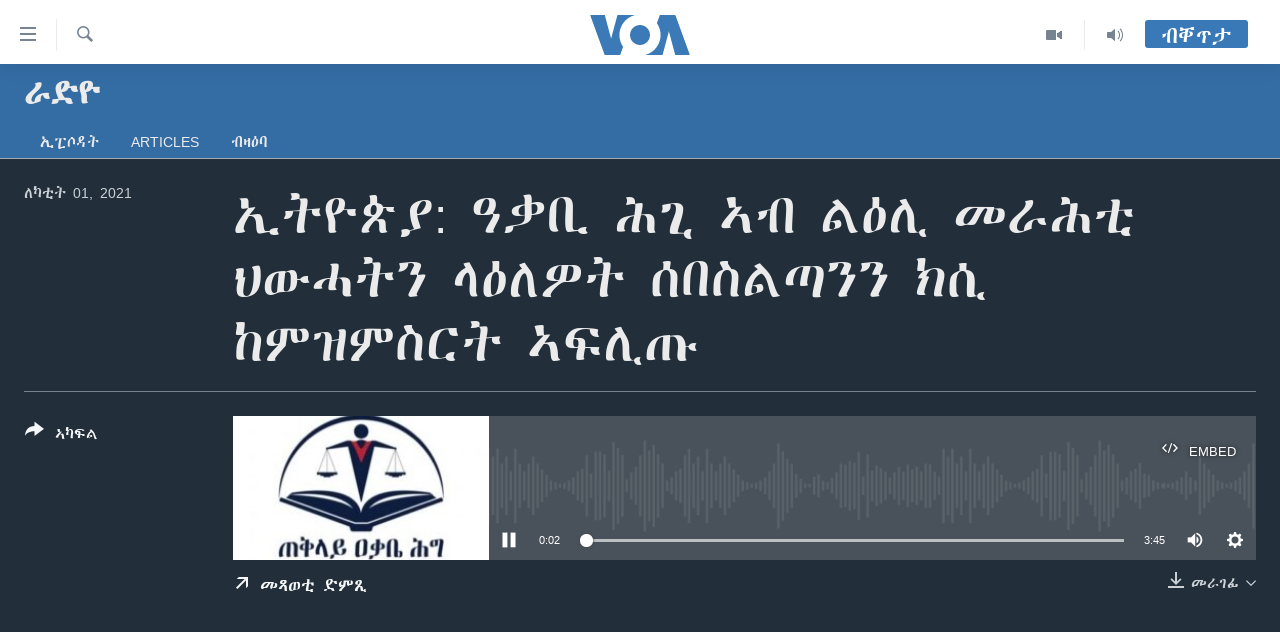

--- FILE ---
content_type: text/html; charset=utf-8
request_url: https://tigrigna.voanews.com/a/%E1%8A%A2%E1%89%B5%E1%8B%AE%E1%8C%B5%E1%8B%AB-%E1%8B%93%E1%89%83%E1%89%A2-%E1%88%95%E1%8C%8A-%E1%8A%A3%E1%89%A5-%E1%88%8D%E1%8B%95%E1%88%8A-%E1%88%98%E1%88%AB%E1%88%95%E1%89%B2-%E1%88%85%E1%8B%8D%E1%88%93%E1%89%B5%E1%8A%95-%E1%88%8B%E1%8B%95%E1%88%88%E1%8B%8E%E1%89%B5-%E1%88%B0%E1%89%A0%E1%88%B5%E1%88%8D%E1%8C%A3%E1%8A%95%E1%8A%95-%E1%8A%AD%E1%88%B2-%E1%8A%A8%E1%88%9D%E1%8B%9D%E1%88%9D%E1%88%B5%E1%88%AD%E1%89%B5-%E1%8A%A3%E1%8D%8D%E1%88%8A%E1%8C%A1/5761025.html
body_size: 11696
content:

<!DOCTYPE html>
<html lang="ti" dir="ltr" class="no-js">
<head>
<link href="/Content/responsive/VOA/ti/VOA-ti.css?&amp;av=0.0.0.0&amp;cb=306" rel="stylesheet"/>
<script src="https://tags.voanews.com/voa-pangea/prod/utag.sync.js"></script> <script type='text/javascript' src='https://www.youtube.com/iframe_api' async></script>
<script type="text/javascript">
//a general 'js' detection, must be on top level in <head>, due to CSS performance
document.documentElement.className = "js";
var cacheBuster = "306";
var appBaseUrl = "/";
var imgEnhancerBreakpoints = [0, 144, 256, 408, 650, 1023, 1597];
var isLoggingEnabled = false;
var isPreviewPage = false;
var isLivePreviewPage = false;
if (!isPreviewPage) {
window.RFE = window.RFE || {};
window.RFE.cacheEnabledByParam = window.location.href.indexOf('nocache=1') === -1;
const url = new URL(window.location.href);
const params = new URLSearchParams(url.search);
// Remove the 'nocache' parameter
params.delete('nocache');
// Update the URL without the 'nocache' parameter
url.search = params.toString();
window.history.replaceState(null, '', url.toString());
} else {
window.addEventListener('load', function() {
const links = window.document.links;
for (let i = 0; i < links.length; i++) {
links[i].href = '#';
links[i].target = '_self';
}
})
}
var pwaEnabled = false;
var swCacheDisabled;
</script>
<meta charset="utf-8" />
<title>ኢትዮጵያ: ዓቃቢ ሕጊ ኣብ ልዕሊ መራሕቲ ህውሓትን ላዕለዎት ሰበስልጣንን ክሲ ከምዝምስርት ኣፍሊጡ</title>
<meta name="description" content="" />
<meta name="keywords" content="ራድዮ, መኽዘን ሓጸርቲ ድምጺ , " />
<meta name="viewport" content="width=device-width, initial-scale=1.0" />
<meta http-equiv="X-UA-Compatible" content="IE=edge" />
<meta name="robots" content="max-image-preview:large"><meta property="fb:pages" content="132597640090658" />
<meta name="msvalidate.01" content="3286EE554B6F672A6F2E608C02343C0E" />
<link href="https://tigrigna.voanews.com/a/ኢትዮጵያ-ዓቃቢ-ሕጊ-ኣብ-ልዕሊ-መራሕቲ-ህውሓትን-ላዕለዎት-ሰበስልጣንን-ክሲ-ከምዝምስርት-ኣፍሊጡ/5761025.html" rel="canonical" />
<meta name="apple-mobile-web-app-title" content="VOA" />
<meta name="apple-mobile-web-app-status-bar-style" content="black" />
<meta name="apple-itunes-app" content="app-id=632618796, app-argument=//5761025.ltr" />
<meta content="ኢትዮጵያ: ዓቃቢ ሕጊ ኣብ ልዕሊ መራሕቲ ህውሓትን ላዕለዎት ሰበስልጣንን ክሲ ከምዝምስርት ኣፍሊጡ" property="og:title" />
<meta content="article" property="og:type" />
<meta content="https://tigrigna.voanews.com/a/ኢትዮጵያ-ዓቃቢ-ሕጊ-ኣብ-ልዕሊ-መራሕቲ-ህውሓትን-ላዕለዎት-ሰበስልጣንን-ክሲ-ከምዝምስርት-ኣፍሊጡ/5761025.html" property="og:url" />
<meta content="ቪኦኤ" property="og:site_name" />
<meta content="https://www.facebook.com/pages/VOA-Tigrigna/132597640090658" property="article:publisher" />
<meta content="https://gdb.voanews.com/7c40eebc-7df5-44ca-9599-ceaf4d8c35eb_cx0_cy19_cw100_w1200_h630.jpg" property="og:image" />
<meta content="1200" property="og:image:width" />
<meta content="630" property="og:image:height" />
<meta content="587038754814637" property="fb:app_id" />
<meta content="player" name="twitter:card" />
<meta content="@VOATigrigna" name="twitter:site" />
<meta content="https://tigrigna.voanews.com/embed/player/article/5761025.html" name="twitter:player" />
<meta content="435" name="twitter:player:width" />
<meta content="314" name="twitter:player:height" />
<meta content="https://voa-audio.voanews.eu/vtg/2021/02/01/2a0dcf47-019a-4fec-a9b9-8f1a965783fb_16k.mp3" name="twitter:player:stream" />
<meta content="audio/mp3; codecs=&quot;mp3&quot;" name="twitter:player:stream:content_type" />
<meta content="ኢትዮጵያ: ዓቃቢ ሕጊ ኣብ ልዕሊ መራሕቲ ህውሓትን ላዕለዎት ሰበስልጣንን ክሲ ከምዝምስርት ኣፍሊጡ" name="twitter:title" />
<meta content="" name="twitter:description" />
<link rel="amphtml" href="https://tigrigna.voanews.com/amp/ኢትዮጵያ-ዓቃቢ-ሕጊ-ኣብ-ልዕሊ-መራሕቲ-ህውሓትን-ላዕለዎት-ሰበስልጣንን-ክሲ-ከምዝምስርት-ኣፍሊጡ/5761025.html" />
<script src="/Scripts/responsive/infographics.b?v=dVbZ-Cza7s4UoO3BqYSZdbxQZVF4BOLP5EfYDs4kqEo1&amp;av=0.0.0.0&amp;cb=306"></script>
<script src="/Scripts/responsive/loader.b?v=Q26XNwrL6vJYKjqFQRDnx01Lk2pi1mRsuLEaVKMsvpA1&amp;av=0.0.0.0&amp;cb=306"></script>
<link rel="icon" type="image/svg+xml" href="/Content/responsive/VOA/img/webApp/favicon.svg" />
<link rel="alternate icon" href="/Content/responsive/VOA/img/webApp/favicon.ico" />
<link rel="apple-touch-icon" sizes="152x152" href="/Content/responsive/VOA/img/webApp/ico-152x152.png" />
<link rel="apple-touch-icon" sizes="144x144" href="/Content/responsive/VOA/img/webApp/ico-144x144.png" />
<link rel="apple-touch-icon" sizes="114x114" href="/Content/responsive/VOA/img/webApp/ico-114x114.png" />
<link rel="apple-touch-icon" sizes="72x72" href="/Content/responsive/VOA/img/webApp/ico-72x72.png" />
<link rel="apple-touch-icon-precomposed" href="/Content/responsive/VOA/img/webApp/ico-57x57.png" />
<link rel="icon" sizes="192x192" href="/Content/responsive/VOA/img/webApp/ico-192x192.png" />
<link rel="icon" sizes="128x128" href="/Content/responsive/VOA/img/webApp/ico-128x128.png" />
<meta name="msapplication-TileColor" content="#ffffff" />
<meta name="msapplication-TileImage" content="/Content/responsive/VOA/img/webApp/ico-144x144.png" />
<link rel="alternate" type="application/rss+xml" title="VOA - Top Stories [RSS]" href="/api/" />
<link rel="sitemap" type="application/rss+xml" href="/sitemap.xml" />
</head>
<body class=" nav-no-loaded cc_theme pg-media js-category-to-nav pg-prog nojs-images ">
<script type="text/javascript" >
var analyticsData = {url:"https://tigrigna.voanews.com/a/%e1%8a%a2%e1%89%b5%e1%8b%ae%e1%8c%b5%e1%8b%ab-%e1%8b%93%e1%89%83%e1%89%a2-%e1%88%95%e1%8c%8a-%e1%8a%a3%e1%89%a5-%e1%88%8d%e1%8b%95%e1%88%8a-%e1%88%98%e1%88%ab%e1%88%95%e1%89%b2-%e1%88%85%e1%8b%8d%e1%88%93%e1%89%b5%e1%8a%95-%e1%88%8b%e1%8b%95%e1%88%88%e1%8b%8e%e1%89%b5-%e1%88%b0%e1%89%a0%e1%88%b5%e1%88%8d%e1%8c%a3%e1%8a%95%e1%8a%95-%e1%8a%ad%e1%88%b2-%e1%8a%a8%e1%88%9d%e1%8b%9d%e1%88%9d%e1%88%b5%e1%88%ad%e1%89%b5-%e1%8a%a3%e1%8d%8d%e1%88%8a%e1%8c%a1/5761025.html",property_id:"487",article_uid:"5761025",page_title:"ኢትዮጵያ: ዓቃቢ ሕጊ ኣብ ልዕሊ መራሕቲ ህውሓትን ላዕለዎት ሰበስልጣንን ክሲ ከምዝምስርት ኣፍሊጡ",page_type:"clipsexternal",content_type:"audio",subcontent_type:"clipsexternal",last_modified:"2021-02-01 20:08:20Z",pub_datetime:"2021-02-01 20:06:00Z",pub_year:"2021",pub_month:"02",pub_day:"01",pub_hour:"20",pub_weekday:"Monday",section:"ራድዮ",english_section:"radio",byline:"",categories:"radio,short-audio-clip1",domain:"tigrigna.voanews.com",language:"Tigrinya",language_service:"VOA Horn of Africa",platform:"web",copied:"no",copied_article:"",copied_title:"",runs_js:"Yes",cms_release:"8.44.0.0.306",enviro_type:"prod",slug:"ኢትዮጵያ-ዓቃቢ-ሕጊ-ኣብ-ልዕሊ-መራሕቲ-ህውሓትን-ላዕለዎት-ሰበስልጣንን-ክሲ-ከምዝምስርት-ኣፍሊጡ",entity:"VOA",short_language_service:"TIG",platform_short:"W",page_name:"ኢትዮጵያ: ዓቃቢ ሕጊ ኣብ ልዕሊ መራሕቲ ህውሓትን ላዕለዎት ሰበስልጣንን ክሲ ከምዝምስርት ኣፍሊጡ"};
</script>
<noscript><iframe src="https://www.googletagmanager.com/ns.html?id=GTM-N8MP7P" height="0" width="0" style="display:none;visibility:hidden"></iframe></noscript><script type="text/javascript" data-cookiecategory="analytics">
var gtmEventObject = Object.assign({}, analyticsData, {event: 'page_meta_ready'});window.dataLayer = window.dataLayer || [];window.dataLayer.push(gtmEventObject);
if (top.location === self.location) { //if not inside of an IFrame
var renderGtm = "true";
if (renderGtm === "true") {
(function(w,d,s,l,i){w[l]=w[l]||[];w[l].push({'gtm.start':new Date().getTime(),event:'gtm.js'});var f=d.getElementsByTagName(s)[0],j=d.createElement(s),dl=l!='dataLayer'?'&l='+l:'';j.async=true;j.src='//www.googletagmanager.com/gtm.js?id='+i+dl;f.parentNode.insertBefore(j,f);})(window,document,'script','dataLayer','GTM-N8MP7P');
}
}
</script>
<!--Analytics tag js version start-->
<script type="text/javascript" data-cookiecategory="analytics">
var utag_data = Object.assign({}, analyticsData, {});
if(typeof(TealiumTagFrom)==='function' && typeof(TealiumTagSearchKeyword)==='function') {
var utag_from=TealiumTagFrom();var utag_searchKeyword=TealiumTagSearchKeyword();
if(utag_searchKeyword!=null && utag_searchKeyword!=='' && utag_data["search_keyword"]==null) utag_data["search_keyword"]=utag_searchKeyword;if(utag_from!=null && utag_from!=='') utag_data["from"]=TealiumTagFrom();}
if(window.top!== window.self&&utag_data.page_type==="snippet"){utag_data.page_type = 'iframe';}
try{if(window.top!==window.self&&window.self.location.hostname===window.top.location.hostname){utag_data.platform = 'self-embed';utag_data.platform_short = 'se';}}catch(e){if(window.top!==window.self&&window.self.location.search.includes("platformType=self-embed")){utag_data.platform = 'cross-promo';utag_data.platform_short = 'cp';}}
(function(a,b,c,d){ a="https://tags.voanews.com/voa-pangea/prod/utag.js"; b=document;c="script";d=b.createElement(c);d.src=a;d.type="text/java"+c;d.async=true; a=b.getElementsByTagName(c)[0];a.parentNode.insertBefore(d,a); })();
</script>
<!--Analytics tag js version end-->
<!-- Analytics tag management NoScript -->
<noscript>
<img style="position: absolute; border: none;" src="https://ssc.voanews.com/b/ss/bbgprod,bbgentityvoa/1/G.4--NS/559553103?pageName=voa%3atig%3aw%3aclipsexternal%3a%e1%8a%a2%e1%89%b5%e1%8b%ae%e1%8c%b5%e1%8b%ab%3a%20%e1%8b%93%e1%89%83%e1%89%a2%20%e1%88%95%e1%8c%8a%20%e1%8a%a3%e1%89%a5%20%e1%88%8d%e1%8b%95%e1%88%8a%20%e1%88%98%e1%88%ab%e1%88%95%e1%89%b2%20%e1%88%85%e1%8b%8d%e1%88%93%e1%89%b5%e1%8a%95%20%e1%88%8b%e1%8b%95%e1%88%88%e1%8b%8e%e1%89%b5%20%e1%88%b0%e1%89%a0%e1%88%b5%e1%88%8d%e1%8c%a3%e1%8a%95%e1%8a%95%20%e1%8a%ad%e1%88%b2%20%e1%8a%a8%e1%88%9d%e1%8b%9d%e1%88%9d%e1%88%b5%e1%88%ad%e1%89%b5%20%e1%8a%a3%e1%8d%8d%e1%88%8a%e1%8c%a1&amp;c6=%e1%8a%a2%e1%89%b5%e1%8b%ae%e1%8c%b5%e1%8b%ab%3a%20%e1%8b%93%e1%89%83%e1%89%a2%20%e1%88%95%e1%8c%8a%20%e1%8a%a3%e1%89%a5%20%e1%88%8d%e1%8b%95%e1%88%8a%20%e1%88%98%e1%88%ab%e1%88%95%e1%89%b2%20%e1%88%85%e1%8b%8d%e1%88%93%e1%89%b5%e1%8a%95%20%e1%88%8b%e1%8b%95%e1%88%88%e1%8b%8e%e1%89%b5%20%e1%88%b0%e1%89%a0%e1%88%b5%e1%88%8d%e1%8c%a3%e1%8a%95%e1%8a%95%20%e1%8a%ad%e1%88%b2%20%e1%8a%a8%e1%88%9d%e1%8b%9d%e1%88%9d%e1%88%b5%e1%88%ad%e1%89%b5%20%e1%8a%a3%e1%8d%8d%e1%88%8a%e1%8c%a1&amp;v36=8.44.0.0.306&amp;v6=D=c6&amp;g=https%3a%2f%2ftigrigna.voanews.com%2fa%2f%25e1%258a%25a2%25e1%2589%25b5%25e1%258b%25ae%25e1%258c%25b5%25e1%258b%25ab-%25e1%258b%2593%25e1%2589%2583%25e1%2589%25a2-%25e1%2588%2595%25e1%258c%258a-%25e1%258a%25a3%25e1%2589%25a5-%25e1%2588%258d%25e1%258b%2595%25e1%2588%258a-%25e1%2588%2598%25e1%2588%25ab%25e1%2588%2595%25e1%2589%25b2-%25e1%2588%2585%25e1%258b%258d%25e1%2588%2593%25e1%2589%25b5%25e1%258a%2595-%25e1%2588%258b%25e1%258b%2595%25e1%2588%2588%25e1%258b%258e%25e1%2589%25b5-%25e1%2588%25b0%25e1%2589%25a0%25e1%2588%25b5%25e1%2588%258d%25e1%258c%25a3%25e1%258a%2595%25e1%258a%2595-%25e1%258a%25ad%25e1%2588%25b2-%25e1%258a%25a8%25e1%2588%259d%25e1%258b%259d%25e1%2588%259d%25e1%2588%25b5%25e1%2588%25ad%25e1%2589%25b5-%25e1%258a%25a3%25e1%258d%258d%25e1%2588%258a%25e1%258c%25a1%2f5761025.html&amp;c1=D=g&amp;v1=D=g&amp;events=event1&amp;c16=voa%20horn%20of%20africa&amp;v16=D=c16&amp;c5=radio&amp;v5=D=c5&amp;ch=%e1%88%ab%e1%8b%b5%e1%8b%ae&amp;c15=tigrinya&amp;v15=D=c15&amp;c4=audio&amp;v4=D=c4&amp;c14=5761025&amp;v14=D=c14&amp;v20=no&amp;c17=web&amp;v17=D=c17&amp;mcorgid=518abc7455e462b97f000101%40adobeorg&amp;server=tigrigna.voanews.com&amp;pageType=D=c4&amp;ns=bbg&amp;v29=D=server&amp;v25=voa&amp;v30=487&amp;v105=D=User-Agent " alt="analytics" width="1" height="1" /></noscript>
<!-- End of Analytics tag management NoScript -->
<!--*** Accessibility links - For ScreenReaders only ***-->
<section>
<div class="sr-only">
<h2>ክርከብ ዝኽእል መራኸቢታት</h2>
<ul>
<li><a href="#content" data-disable-smooth-scroll="1">ናብ ቀንዲ ትሕዝቶ ሕለፍ</a></li>
<li><a href="#navigation" data-disable-smooth-scroll="1">ናብ ቀንዲ መምርሒ ስገር</a></li>
<li><a href="#txtHeaderSearch" data-disable-smooth-scroll="1"> ናብ መፈተሺ ስገር </a></li>
</ul>
</div>
</section>
<div dir="ltr">
<div id="page">
<aside>
<div class="ctc-message pos-fix">
<div class="ctc-message__inner">Link has been copied to clipboard</div>
</div>
</aside>
<div class="hdr-20 hdr-20--big">
<div class="hdr-20__inner">
<div class="hdr-20__max pos-rel">
<div class="hdr-20__side hdr-20__side--primary d-flex">
<label data-for="main-menu-ctrl" data-switcher-trigger="true" data-switch-target="main-menu-ctrl" class="burger hdr-trigger pos-rel trans-trigger" data-trans-evt="click" data-trans-id="menu">
<span class="ico ico-close hdr-trigger__ico hdr-trigger__ico--close burger__ico burger__ico--close"></span>
<span class="ico ico-menu hdr-trigger__ico hdr-trigger__ico--open burger__ico burger__ico--open"></span>
</label>
<div class="menu-pnl pos-fix trans-target" data-switch-target="main-menu-ctrl" data-trans-id="menu">
<div class="menu-pnl__inner">
<nav class="main-nav menu-pnl__item menu-pnl__item--first">
<ul class="main-nav__list accordeon" data-analytics-tales="false" data-promo-name="link" data-location-name="nav,secnav">
<li class="main-nav__item accordeon__item" data-switch-target="menu-item-1460">
<label class="main-nav__item-name main-nav__item-name--label accordeon__control-label" data-switcher-trigger="true" data-for="menu-item-1460">
ዜና
<span class="ico ico-chevron-down main-nav__chev"></span>
</label>
<div class="main-nav__sub-list">
<a class="main-nav__item-name main-nav__item-name--link main-nav__item-name--sub" href="/ethiopia-eritrea" title="ኤርትራ/ኢትዮጵያ" data-item-name="ethiopia-eritrea" >ኤርትራ/ኢትዮጵያ</a>
<a class="main-nav__item-name main-nav__item-name--link main-nav__item-name--sub" href="/world" title="ዓለም" data-item-name="world-news" >ዓለም</a>
<a class="main-nav__item-name main-nav__item-name--link main-nav__item-name--sub" href="/p/9097.html" title="ማእከላይ ምብራቕ" data-item-name="middle-east" >ማእከላይ ምብራቕ</a>
</div>
</li>
<li class="main-nav__item accordeon__item" data-switch-target="menu-item-1463">
<label class="main-nav__item-name main-nav__item-name--label accordeon__control-label" data-switcher-trigger="true" data-for="menu-item-1463">
ሰሙናዊ መደባት
<span class="ico ico-chevron-down main-nav__chev"></span>
</label>
<div class="main-nav__sub-list">
<a class="main-nav__item-name main-nav__item-name--link main-nav__item-name--sub" href="/weekly-programs" title="ሰሙናዊ መደባት" data-item-name="weekly-programming" >ሰሙናዊ መደባት</a>
<a class="main-nav__item-name main-nav__item-name--link main-nav__item-name--sub" href="/p/7830.html" title="እዋናዊ ጉዳያት" data-item-name="weekly-programs-current-affairs" >እዋናዊ ጉዳያት</a>
<a class="main-nav__item-name main-nav__item-name--link main-nav__item-name--sub" href="/p/7831.html" title="ጥዕና" data-item-name="weekly-programs-health" >ጥዕና</a>
<a class="main-nav__item-name main-nav__item-name--link main-nav__item-name--sub" href="/p/7832.html" title="መንእሰያት" data-item-name="weekly-programs-youth" >መንእሰያት</a>
<a class="main-nav__item-name main-nav__item-name--link main-nav__item-name--sub" href="/p/7834.html" title="ኤርትራውያን ኣብ ኣመሪካ" data-item-name="eritreans-in-america" >ኤርትራውያን ኣብ ኣመሪካ</a>
<a class="main-nav__item-name main-nav__item-name--link main-nav__item-name--sub" href="/p/7835.html" title="ህዝቢ ምስ ህዝቢ" data-item-name="people-to-people" >ህዝቢ ምስ ህዝቢ</a>
<a class="main-nav__item-name main-nav__item-name--link main-nav__item-name--sub" href="/z/7788" title="ደቂ ኣንስትዮን ህጻናትን" data-item-name="women-and-family" >ደቂ ኣንስትዮን ህጻናትን</a>
<a class="main-nav__item-name main-nav__item-name--link main-nav__item-name--sub" href="/z/7148" title="ሳይንስን ቴክኖሎጂን" data-item-name="science-and-technology" >ሳይንስን ቴክኖሎጂን</a>
<a class="main-nav__item-name main-nav__item-name--link main-nav__item-name--sub" href="/p/7836.html" title="ቂሔ ጽልሚ" data-item-name="weekly-programs-culture" >ቂሔ ጽልሚ</a>
</div>
</li>
<li class="main-nav__item accordeon__item" data-switch-target="menu-item-1464">
<label class="main-nav__item-name main-nav__item-name--label accordeon__control-label" data-switcher-trigger="true" data-for="menu-item-1464">
ራድዮ
<span class="ico ico-chevron-down main-nav__chev"></span>
</label>
<div class="main-nav__sub-list">
<a class="main-nav__item-name main-nav__item-name--link main-nav__item-name--sub" href="/daily-radio-show" title="ፈነወ ትግርኛ 1900" data-item-name="tigrinia-news-1900" >ፈነወ ትግርኛ 1900</a>
<a class="main-nav__item-name main-nav__item-name--link main-nav__item-name--sub" href="/z/4280" title="መኽዘን ሓጸርቲ ድምጺ" data-item-name="short-audio-clip1" >መኽዘን ሓጸርቲ ድምጺ</a>
<a class="main-nav__item-name main-nav__item-name--link main-nav__item-name--sub" href="https://tigrigna.voanews.com/z/5500" title="ትሕዝቶ ወሃብቲ ርእይቶ" target="_blank" rel="noopener">ትሕዝቶ ወሃብቲ ርእይቶ</a>
</div>
</li>
<li class="main-nav__item accordeon__item" data-switch-target="menu-item-1465">
<label class="main-nav__item-name main-nav__item-name--label accordeon__control-label" data-switcher-trigger="true" data-for="menu-item-1465">
ቪድዮ
<span class="ico ico-chevron-down main-nav__chev"></span>
</label>
<div class="main-nav__sub-list">
<a class="main-nav__item-name main-nav__item-name--link main-nav__item-name--sub" href="/z/3314" title="VOA60 ኣፍሪቃ" data-item-name="voa-60-africa" >VOA60 ኣፍሪቃ</a>
<a class="main-nav__item-name main-nav__item-name--link main-nav__item-name--sub" href="/z/3478" title="VOA60 ኣመሪካ" data-item-name="voa60-america" >VOA60 ኣመሪካ</a>
<a class="main-nav__item-name main-nav__item-name--link main-nav__item-name--sub" href="/z/3313" title="VOA60 ዓለም" data-item-name="voa-60-world" >VOA60 ዓለም</a>
<a class="main-nav__item-name main-nav__item-name--link main-nav__item-name--sub" href="/z/3312" title="ቪድዮ" data-item-name="video" >ቪድዮ</a>
</div>
</li>
<li class="main-nav__item">
<a class="main-nav__item-name main-nav__item-name--link" href="/special-reports" title="ፍሉይ ዓምዲ" data-item-name="special-report" >ፍሉይ ዓምዲ</a>
</li>
<li class="main-nav__item">
<a class="main-nav__item-name main-nav__item-name--link" href="/radio-on-tv" title="ዕለታዊ ፈነወ ድምጺ ኣመሪካ ቋንቋ ትግርኛ" data-item-name="daily-radio-on-tv" >ዕለታዊ ፈነወ ድምጺ ኣመሪካ ቋንቋ ትግርኛ</a>
</li>
</ul>
</nav>
<div class="menu-pnl__item">
<a href="https://learningenglish.voanews.com/" class="menu-pnl__item-link" alt="ትምህርቲ እንግሊዝኛ">ትምህርቲ እንግሊዝኛ</a>
</div>
<div class="menu-pnl__item menu-pnl__item--social">
<h5 class="menu-pnl__sub-head">ማሕበራዊ ገጻትና</h5>
<a href="https://www.facebook.com/VOA-Tigrigna-132597640090658/?ref=ts&amp;fref=ts" title="ኣብ ‘ፈስቡክ’ ተኸታተሉና" data-analytics-text="follow_on_facebook" class="btn btn--rounded btn--social-inverted menu-pnl__btn js-social-btn btn-facebook" target="_blank" rel="noopener">
<span class="ico ico-facebook-alt ico--rounded"></span>
</a>
<a href="https://www.youtube.com/voatigrigna" title="Follow us on Youtube" data-analytics-text="follow_on_youtube" class="btn btn--rounded btn--social-inverted menu-pnl__btn js-social-btn btn-youtube" target="_blank" rel="noopener">
<span class="ico ico-youtube ico--rounded"></span>
</a>
<a href="https://www.instagram.com/voatigrigna" title="Follow us on Instagram" data-analytics-text="follow_on_instagram" class="btn btn--rounded btn--social-inverted menu-pnl__btn js-social-btn btn-instagram" target="_blank" rel="noopener">
<span class="ico ico-instagram ico--rounded"></span>
</a>
<a href="https://twitter.com/voatigrigna" title="ኣብ ‘ትዊትር’ ተኸታተሉና" data-analytics-text="follow_on_twitter" class="btn btn--rounded btn--social-inverted menu-pnl__btn js-social-btn btn-twitter" target="_blank" rel="noopener">
<span class="ico ico-twitter ico--rounded"></span>
</a>
<a href="https://telegram.me/YourUsernameHere" title="Follow us on Telegram" data-analytics-text="follow_on_telegram" class="btn btn--rounded btn--social-inverted menu-pnl__btn js-social-btn btn-telegram" target="_blank" rel="noopener">
<span class="ico ico-telegram ico--rounded"></span>
</a>
</div>
<div class="menu-pnl__item">
<a href="/navigation/allsites" class="menu-pnl__item-link">
<span class="ico ico-languages "></span>
ቋንቋታት
</a>
</div>
</div>
</div>
<label data-for="top-search-ctrl" data-switcher-trigger="true" data-switch-target="top-search-ctrl" class="top-srch-trigger hdr-trigger">
<span class="ico ico-close hdr-trigger__ico hdr-trigger__ico--close top-srch-trigger__ico top-srch-trigger__ico--close"></span>
<span class="ico ico-search hdr-trigger__ico hdr-trigger__ico--open top-srch-trigger__ico top-srch-trigger__ico--open"></span>
</label>
<div class="srch-top srch-top--in-header" data-switch-target="top-search-ctrl">
<div class="container">
<form action="/s" class="srch-top__form srch-top__form--in-header" id="form-topSearchHeader" method="get" role="search"><label for="txtHeaderSearch" class="sr-only">Search</label>
<input type="text" id="txtHeaderSearch" name="k" placeholder="መድለይ ጽሑፍ..." accesskey="s" value="" class="srch-top__input analyticstag-event" onkeydown="if (event.keyCode === 13) { FireAnalyticsTagEventOnSearch('search', $dom.get('#txtHeaderSearch')[0].value) }" />
<button title="Search" type="submit" class="btn btn--top-srch analyticstag-event" onclick="FireAnalyticsTagEventOnSearch('search', $dom.get('#txtHeaderSearch')[0].value) ">
<span class="ico ico-search"></span>
</button></form>
</div>
</div>
<a href="/" class="main-logo-link">
<img src="/Content/responsive/VOA/ti/img/logo-compact.svg" class="main-logo main-logo--comp" alt="site logo">
<img src="/Content/responsive/VOA/ti/img/logo.svg" class="main-logo main-logo--big" alt="site logo">
</a>
</div>
<div class="hdr-20__side hdr-20__side--secondary d-flex">
<a href="/daily-radio-show" title="Audio" class="hdr-20__secondary-item" data-item-name="audio">
<span class="ico ico-audio hdr-20__secondary-icon"></span>
</a>
<a href="/radio-on-tv" title="Video" class="hdr-20__secondary-item" data-item-name="video">
<span class="ico ico-video hdr-20__secondary-icon"></span>
</a>
<a href="/s" title="Search" class="hdr-20__secondary-item hdr-20__secondary-item--search" data-item-name="search">
<span class="ico ico-search hdr-20__secondary-icon hdr-20__secondary-icon--search"></span>
</a>
<div class="hdr-20__secondary-item live-b-drop">
<div class="live-b-drop__off">
<a href="/live/" class="live-b-drop__link" title="ብቐጥታ" data-item-name="live">
<span class="badge badge--live-btn badge--live-btn-off">
ብቐጥታ
</span>
</a>
</div>
<div class="live-b-drop__on hidden">
<label data-for="live-ctrl" data-switcher-trigger="true" data-switch-target="live-ctrl" class="live-b-drop__label pos-rel">
<span class="badge badge--live badge--live-btn">
ብቐጥታ
</span>
<span class="ico ico-close live-b-drop__label-ico live-b-drop__label-ico--close"></span>
</label>
<div class="live-b-drop__panel" id="targetLivePanelDiv" data-switch-target="live-ctrl"></div>
</div>
</div>
<div class="srch-bottom">
<form action="/s" class="srch-bottom__form d-flex" id="form-bottomSearch" method="get" role="search"><label for="txtSearch" class="sr-only">Search</label>
<input type="search" id="txtSearch" name="k" placeholder="መድለይ ጽሑፍ..." accesskey="s" value="" class="srch-bottom__input analyticstag-event" onkeydown="if (event.keyCode === 13) { FireAnalyticsTagEventOnSearch('search', $dom.get('#txtSearch')[0].value) }" />
<button title="Search" type="submit" class="btn btn--bottom-srch analyticstag-event" onclick="FireAnalyticsTagEventOnSearch('search', $dom.get('#txtSearch')[0].value) ">
<span class="ico ico-search"></span>
</button></form>
</div>
</div>
<img src="/Content/responsive/VOA/ti/img/logo-print.gif" class="logo-print" alt="site logo">
<img src="/Content/responsive/VOA/ti/img/logo-print_color.png" class="logo-print logo-print--color" alt="site logo">
</div>
</div>
</div>
<script>
if (document.body.className.indexOf('pg-home') > -1) {
var nav2In = document.querySelector('.hdr-20__inner');
var nav2Sec = document.querySelector('.hdr-20__side--secondary');
var secStyle = window.getComputedStyle(nav2Sec);
if (nav2In && window.pageYOffset < 150 && secStyle['position'] !== 'fixed') {
nav2In.classList.add('hdr-20__inner--big')
}
}
</script>
<div class="c-hlights c-hlights--breaking c-hlights--no-item" data-hlight-display="mobile,desktop">
<div class="c-hlights__wrap container p-0">
<div class="c-hlights__nav">
<a role="button" href="#" title="ቀዳማይ">
<span class="ico ico-chevron-backward m-0"></span>
<span class="sr-only">ቀዳማይ</span>
</a>
<a role="button" href="#" title="ዝቅፅል">
<span class="ico ico-chevron-forward m-0"></span>
<span class="sr-only">ዝቅፅል</span>
</a>
</div>
<span class="c-hlights__label">
<span class="">Breaking News</span>
<span class="switcher-trigger">
<label data-for="more-less-1" data-switcher-trigger="true" class="switcher-trigger__label switcher-trigger__label--more p-b-0" title="ተወሳኺ ምርኣይ">
<span class="ico ico-chevron-down"></span>
</label>
<label data-for="more-less-1" data-switcher-trigger="true" class="switcher-trigger__label switcher-trigger__label--less p-b-0" title="Show less">
<span class="ico ico-chevron-up"></span>
</label>
</span>
</span>
<ul class="c-hlights__items switcher-target" data-switch-target="more-less-1">
</ul>
</div>
</div> <div id="content">
<div class="prog-hdr">
<div class="container">
<a href="/z/2915" class="prog-hdr__link">
<h1 class="title pg-title title--program">ራድዮ</h1>
</a>
</div>
<div class="nav-tabs nav-tabs--level-1 nav-tabs--prog-hdr nav-tabs--full">
<div class="container">
<div class="row">
<div class="nav-tabs__inner swipe-slide">
<ul class="nav-tabs__list swipe-slide__inner" role="tablist">
<li class="nav-tabs__item nav-tabs__item--prog-hdr nav-tabs__item--full">
<a href="/z/2915"> ኢፒሶዳት </a> </li>
<li class="nav-tabs__item nav-tabs__item--prog-hdr nav-tabs__item--full">
<a href="/z/2915/articles">Articles</a> </li>
<li class="nav-tabs__item nav-tabs__item--prog-hdr nav-tabs__item--full">
<a href="/z/2915/about"> ብዛዕባ </a> </li>
</ul>
</div>
</div>
</div>
</div>
</div>
<div class="media-container">
<div class="container">
<div class="hdr-container">
<div class="row">
<div class="col-title col-xs-12 col-md-10 col-lg-10 pull-right"> <h1 class="">
ኢትዮጵያ: ዓቃቢ ሕጊ ኣብ ልዕሊ መራሕቲ ህውሓትን ላዕለዎት ሰበስልጣንን ክሲ ከምዝምስርት ኣፍሊጡ
</h1>
</div><div class="col-publishing-details col-xs-12 col-md-2 pull-left"> <div class="publishing-details ">
<div class="published">
<span class="date" >
<time pubdate="pubdate" datetime="2021-02-01T23:06:00+03:00">
ለካቲት 01, 2021
</time>
</span>
</div>
</div>
</div><div class="col-lg-12 separator"> <div class="separator">
<hr class="title-line" />
</div>
</div><div class="col-multimedia col-xs-12 col-md-10 pull-right"> <div class="media-pholder media-pholder--audio ">
<div class="c-sticky-container" data-poster="https://gdb.voanews.com/7c40eebc-7df5-44ca-9599-ceaf4d8c35eb_cx0_cy19_cw100_w250_r1.jpg">
<div class="c-sticky-element" data-sp_api="pangea-video" data-persistent data-persistent-browse-out >
<div class="c-mmp c-mmp--enabled c-mmp--loading c-mmp--audio c-mmp--detail c-mmp--has-poster c-sticky-element__swipe-el"
data-player_id="" data-title="ኢትዮጵያ: ዓቃቢ ሕጊ ኣብ ልዕሊ መራሕቲ ህውሓትን ላዕለዎት ሰበስልጣንን ክሲ ከምዝምስርት ኣፍሊጡ" data-hide-title="False"
data-breakpoint_s="320" data-breakpoint_m="640" data-breakpoint_l="992"
data-hlsjs-src="/Scripts/responsive/hls.b"
data-bypass-dash-for-vod="true"
data-bypass-dash-for-live-video="true"
data-bypass-dash-for-live-audio="true"
id="player5761025">
<div class="c-mmp__poster js-poster">
<img src="https://gdb.voanews.com/7c40eebc-7df5-44ca-9599-ceaf4d8c35eb_cx0_cy19_cw100_w250_r1.jpg" alt="ኢትዮጵያ: ዓቃቢ ሕጊ ኣብ ልዕሊ መራሕቲ ህውሓትን ላዕለዎት ሰበስልጣንን ክሲ ከምዝምስርት ኣፍሊጡ" title="ኢትዮጵያ: ዓቃቢ ሕጊ ኣብ ልዕሊ መራሕቲ ህውሓትን ላዕለዎት ሰበስልጣንን ክሲ ከምዝምስርት ኣፍሊጡ" class="c-mmp__poster-image-h" />
</div>
<a class="c-mmp__fallback-link" href="https://voa-audio.voanews.eu/vtg/2021/02/01/2a0dcf47-019a-4fec-a9b9-8f1a965783fb_48k.mp3">
<span class="c-mmp__fallback-link-icon">
<span class="ico ico-audio"></span>
</span>
</a>
<div class="c-spinner">
<img src="/Content/responsive/img/player-spinner.png" alt="please wait" title="please wait" />
</div>
<div class="c-mmp__player">
<audio src="https://voa-audio.voanews.eu/vtg/2021/02/01/2a0dcf47-019a-4fec-a9b9-8f1a965783fb_48k.mp3" data-fallbacksrc="" data-fallbacktype="" data-type="audio/mp3" data-info="48 kbps" data-sources="[{&quot;AmpSrc&quot;:&quot;https://voa-audio.voanews.eu/vtg/2021/02/01/2a0dcf47-019a-4fec-a9b9-8f1a965783fb_16k.mp3&quot;,&quot;Src&quot;:&quot;https://voa-audio.voanews.eu/vtg/2021/02/01/2a0dcf47-019a-4fec-a9b9-8f1a965783fb_16k.mp3&quot;,&quot;Type&quot;:&quot;audio/mp3&quot;,&quot;DataInfo&quot;:&quot;16 kbps&quot;,&quot;Url&quot;:null,&quot;BlockAutoTo&quot;:null,&quot;BlockAutoFrom&quot;:null},{&quot;AmpSrc&quot;:&quot;https://voa-audio.voanews.eu/vtg/2021/02/01/2a0dcf47-019a-4fec-a9b9-8f1a965783fb_32k.mp3&quot;,&quot;Src&quot;:&quot;https://voa-audio.voanews.eu/vtg/2021/02/01/2a0dcf47-019a-4fec-a9b9-8f1a965783fb_32k.mp3&quot;,&quot;Type&quot;:&quot;audio/mp3&quot;,&quot;DataInfo&quot;:&quot;32 kbps&quot;,&quot;Url&quot;:null,&quot;BlockAutoTo&quot;:null,&quot;BlockAutoFrom&quot;:null}]" data-pub_datetime="2021-02-01 23:06:00Z" data-lt-on-play="0" data-lt-url="" data-autoplay data-preload webkit-playsinline="webkit-playsinline" playsinline="playsinline" style="width:100%;height:140px" title="ኢትዮጵያ: ዓቃቢ ሕጊ ኣብ ልዕሊ መራሕቲ ህውሓትን ላዕለዎት ሰበስልጣንን ክሲ ከምዝምስርት ኣፍሊጡ">
</audio>
</div>
<div class="c-mmp__overlay c-mmp__overlay--title c-mmp__overlay--partial c-mmp__overlay--disabled c-mmp__overlay--slide-from-top js-c-mmp__title-overlay">
<span class="c-mmp__overlay-actions c-mmp__overlay-actions-top js-overlay-actions">
<span class="c-mmp__overlay-actions-link c-mmp__overlay-actions-link--embed js-btn-embed-overlay" title="Embed">
<span class="c-mmp__overlay-actions-link-ico ico ico-embed-code"></span>
<span class="c-mmp__overlay-actions-link-text">Embed</span>
</span>
<span class="c-mmp__overlay-actions-link c-mmp__overlay-actions-link--close-sticky c-sticky-element__close-el" title="close">
<span class="c-mmp__overlay-actions-link-ico ico ico-close"></span>
</span>
</span>
<div class="c-mmp__overlay-title js-overlay-title">
<h5 class="c-mmp__overlay-media-title">
<a class="js-media-title-link" href="/a/5761025.html" target="_blank" rel="noopener" title="ኢትዮጵያ: ዓቃቢ ሕጊ ኣብ ልዕሊ መራሕቲ ህውሓትን ላዕለዎት ሰበስልጣንን ክሲ ከምዝምስርት ኣፍሊጡ">ኢትዮጵያ: ዓቃቢ ሕጊ ኣብ ልዕሊ መራሕቲ ህውሓትን ላዕለዎት ሰበስልጣንን ክሲ ከምዝምስርት ኣፍሊጡ</a>
</h5>
</div>
</div>
<div class="c-mmp__overlay c-mmp__overlay--sharing c-mmp__overlay--disabled c-mmp__overlay--slide-from-bottom js-c-mmp__sharing-overlay">
<span class="c-mmp__overlay-actions">
<span class="c-mmp__overlay-actions-link c-mmp__overlay-actions-link--embed js-btn-embed-overlay" title="Embed">
<span class="c-mmp__overlay-actions-link-ico ico ico-embed-code"></span>
<span class="c-mmp__overlay-actions-link-text">Embed</span>
</span>
<span class="c-mmp__overlay-actions-link c-mmp__overlay-actions-link--close js-btn-close-overlay" title="close">
<span class="c-mmp__overlay-actions-link-ico ico ico-close"></span>
</span>
</span>
<div class="c-mmp__overlay-tabs">
<div class="c-mmp__overlay-tab c-mmp__overlay-tab--disabled c-mmp__overlay-tab--slide-backward js-tab-embed-overlay" data-trigger="js-btn-embed-overlay" data-embed-source="//tigrigna.voanews.com/embed/player/0/5761025.html?type=audio" role="form">
<div class="c-mmp__overlay-body c-mmp__overlay-body--centered-vertical">
<div class="column">
<div class="c-mmp__status-msg ta-c js-message-embed-code-copied" role="tooltip">
The code has been copied to your clipboard.
</div>
<div class="c-mmp__form-group ta-c">
<input type="text" name="embed_code" class="c-mmp__input-text js-embed-code" dir="ltr" value="" readonly />
<span class="c-mmp__input-btn js-btn-copy-embed-code" title="Copy to clipboard"><span class="ico ico-content-copy"></span></span>
</div>
</div>
</div>
</div>
<div class="c-mmp__overlay-tab c-mmp__overlay-tab--disabled c-mmp__overlay-tab--slide-forward js-tab-sharing-overlay" data-trigger="js-btn-sharing-overlay" role="form">
<div class="c-mmp__overlay-body c-mmp__overlay-body--centered-vertical">
<div class="column">
<div class="c-mmp__status-msg ta-c js-message-share-url-copied" role="tooltip">
The URL has been copied to your clipboard
</div>
<div class="not-apply-to-sticky audio-fl-bwd">
<aside class="player-content-share share share--mmp" role="complementary"
data-share-url="https://tigrigna.voanews.com/a/5761025.html" data-share-title="ኢትዮጵያ: ዓቃቢ ሕጊ ኣብ ልዕሊ መራሕቲ ህውሓትን ላዕለዎት ሰበስልጣንን ክሲ ከምዝምስርት ኣፍሊጡ" data-share-text="">
<ul class="share__list">
<li class="share__item">
<a href="https://facebook.com/sharer.php?u=https%3a%2f%2ftigrigna.voanews.com%2fa%2f5761025.html"
data-analytics-text="share_on_facebook"
title="Facebook" target="_blank"
class="btn bg-transparent js-social-btn">
<span class="ico ico-facebook fs_xl "></span>
</a>
</li>
<li class="share__item">
<a href="https://twitter.com/share?url=https%3a%2f%2ftigrigna.voanews.com%2fa%2f5761025.html&amp;text=%e1%8a%a2%e1%89%b5%e1%8b%ae%e1%8c%b5%e1%8b%ab%3a+%e1%8b%93%e1%89%83%e1%89%a2+%e1%88%95%e1%8c%8a+%e1%8a%a3%e1%89%a5+%e1%88%8d%e1%8b%95%e1%88%8a+%e1%88%98%e1%88%ab%e1%88%95%e1%89%b2+%e1%88%85%e1%8b%8d%e1%88%93%e1%89%b5%e1%8a%95+%e1%88%8b%e1%8b%95%e1%88%88%e1%8b%8e%e1%89%b5+%e1%88%b0%e1%89%a0%e1%88%b5%e1%88%8d%e1%8c%a3%e1%8a%95%e1%8a%95+%e1%8a%ad%e1%88%b2+%e1%8a%a8%e1%88%9d%e1%8b%9d%e1%88%9d%e1%88%b5%e1%88%ad%e1%89%b5+%e1%8a%a3%e1%8d%8d%e1%88%8a%e1%8c%a1"
data-analytics-text="share_on_twitter"
title="Twitter" target="_blank"
class="btn bg-transparent js-social-btn">
<span class="ico ico-twitter fs_xl "></span>
</a>
</li>
<li class="share__item">
<a href="/a/5761025.html" title="Share this media" class="btn bg-transparent" target="_blank" rel="noopener">
<span class="ico ico-ellipsis fs_xl "></span>
</a>
</li>
</ul>
</aside>
</div>
<hr class="c-mmp__separator-line audio-fl-bwd xs-hidden s-hidden" />
<div class="c-mmp__form-group ta-c audio-fl-bwd xs-hidden s-hidden">
<input type="text" name="share_url" class="c-mmp__input-text js-share-url" value="https://tigrigna.voanews.com/a/5761025.html" dir="ltr" readonly />
<span class="c-mmp__input-btn js-btn-copy-share-url" title="Copy to clipboard"><span class="ico ico-content-copy"></span></span>
</div>
</div>
</div>
</div>
</div>
</div>
<div class="c-mmp__overlay c-mmp__overlay--settings c-mmp__overlay--disabled c-mmp__overlay--slide-from-bottom js-c-mmp__settings-overlay">
<span class="c-mmp__overlay-actions">
<span class="c-mmp__overlay-actions-link c-mmp__overlay-actions-link--close js-btn-close-overlay" title="close">
<span class="c-mmp__overlay-actions-link-ico ico ico-close"></span>
</span>
</span>
<div class="c-mmp__overlay-body c-mmp__overlay-body--centered-vertical">
<div class="column column--scrolling js-sources"></div>
</div>
</div>
<div class="c-mmp__overlay c-mmp__overlay--disabled js-c-mmp__disabled-overlay">
<div class="c-mmp__overlay-body c-mmp__overlay-body--centered-vertical">
<div class="column">
<p class="ta-c"><span class="ico ico-clock"></span>No media source currently available</p>
</div>
</div>
</div>
<div class="c-mmp__cpanel-container js-cpanel-container">
<div class="c-mmp__cpanel c-mmp__cpanel--hidden">
<div class="c-mmp__cpanel-playback-controls">
<span class="c-mmp__cpanel-btn c-mmp__cpanel-btn--play js-btn-play" title="play">
<span class="ico ico-play m-0"></span>
</span>
<span class="c-mmp__cpanel-btn c-mmp__cpanel-btn--pause js-btn-pause" title="pause">
<span class="ico ico-pause m-0"></span>
</span>
</div>
<div class="c-mmp__cpanel-progress-controls">
<span class="c-mmp__cpanel-progress-controls-current-time js-current-time" dir="ltr">0:00</span>
<span class="c-mmp__cpanel-progress-controls-duration js-duration" dir="ltr">
0:03:45
</span>
<span class="c-mmp__indicator c-mmp__indicator--horizontal" dir="ltr">
<span class="c-mmp__indicator-lines js-progressbar">
<span class="c-mmp__indicator-line c-mmp__indicator-line--range js-playback-range" style="width:100%"></span>
<span class="c-mmp__indicator-line c-mmp__indicator-line--buffered js-playback-buffered" style="width:0%"></span>
<span class="c-mmp__indicator-line c-mmp__indicator-line--tracked js-playback-tracked" style="width:0%"></span>
<span class="c-mmp__indicator-line c-mmp__indicator-line--played js-playback-played" style="width:0%"></span>
<span class="c-mmp__indicator-line c-mmp__indicator-line--live js-playback-live"><span class="strip"></span></span>
<span class="c-mmp__indicator-btn ta-c js-progressbar-btn">
<button class="c-mmp__indicator-btn-pointer" type="button"></button>
</span>
<span class="c-mmp__badge c-mmp__badge--tracked-time c-mmp__badge--hidden js-progressbar-indicator-badge" dir="ltr" style="left:0%">
<span class="c-mmp__badge-text js-progressbar-indicator-badge-text">0:00</span>
</span>
</span>
</span>
</div>
<div class="c-mmp__cpanel-additional-controls">
<span class="c-mmp__cpanel-additional-controls-volume js-volume-controls">
<span class="c-mmp__cpanel-btn c-mmp__cpanel-btn--volume js-btn-volume" title="volume">
<span class="ico ico-volume-unmuted m-0"></span>
</span>
<span class="c-mmp__indicator c-mmp__indicator--vertical js-volume-panel" dir="ltr">
<span class="c-mmp__indicator-lines js-volumebar">
<span class="c-mmp__indicator-line c-mmp__indicator-line--range js-volume-range" style="height:100%"></span>
<span class="c-mmp__indicator-line c-mmp__indicator-line--volume js-volume-level" style="height:0%"></span>
<span class="c-mmp__indicator-slider">
<span class="c-mmp__indicator-btn ta-c c-mmp__indicator-btn--hidden js-volumebar-btn">
<button class="c-mmp__indicator-btn-pointer" type="button"></button>
</span>
</span>
</span>
</span>
</span>
<div class="c-mmp__cpanel-additional-controls-settings js-settings-controls">
<span class="c-mmp__cpanel-btn c-mmp__cpanel-btn--settings-overlay js-btn-settings-overlay" title="source switch">
<span class="ico ico-settings m-0"></span>
</span>
<span class="c-mmp__cpanel-btn c-mmp__cpanel-btn--settings-expand js-btn-settings-expand" title="source switch">
<span class="ico ico-settings m-0"></span>
</span>
<div class="c-mmp__expander c-mmp__expander--sources js-c-mmp__expander--sources">
<div class="c-mmp__expander-content js-sources"></div>
</div>
</div>
</div>
</div>
</div>
</div>
</div>
</div>
<div class="media-download">
<div class="simple-menu">
<span class="handler">
<span class="ico ico-download"></span>
<span class="label">መራገፊ</span>
<span class="ico ico-chevron-down"></span>
</span>
<div class="inner">
<ul class="subitems">
<li class="subitem">
<a href="https://voa-audio.voanews.eu/vtg/2021/02/01/2a0dcf47-019a-4fec-a9b9-8f1a965783fb_16k.mp3?download=1" title="16 kbps | ኤም ፒ 3" class="handler"
onclick="FireAnalyticsTagEventOnDownload(this, 'audio', 5761025, 'ኢትዮጵያ: ዓቃቢ ሕጊ ኣብ ልዕሊ መራሕቲ ህውሓትን ላዕለዎት ሰበስልጣንን ክሲ ከምዝምስርት ኣፍሊጡ', null, '', '2021', '02', '01')">
16 kbps | ኤም ፒ 3
</a>
</li>
<li class="subitem">
<a href="https://voa-audio.voanews.eu/vtg/2021/02/01/2a0dcf47-019a-4fec-a9b9-8f1a965783fb_32k.mp3?download=1" title="32 kbps | ኤም ፒ 3" class="handler"
onclick="FireAnalyticsTagEventOnDownload(this, 'audio', 5761025, 'ኢትዮጵያ: ዓቃቢ ሕጊ ኣብ ልዕሊ መራሕቲ ህውሓትን ላዕለዎት ሰበስልጣንን ክሲ ከምዝምስርት ኣፍሊጡ', null, '', '2021', '02', '01')">
32 kbps | ኤም ፒ 3
</a>
</li>
<li class="subitem">
<a href="https://voa-audio.voanews.eu/vtg/2021/02/01/2a0dcf47-019a-4fec-a9b9-8f1a965783fb_48k.mp3?download=1" title="48 kbps | ኤም ፒ 3" class="handler"
onclick="FireAnalyticsTagEventOnDownload(this, 'audio', 5761025, 'ኢትዮጵያ: ዓቃቢ ሕጊ ኣብ ልዕሊ መራሕቲ ህውሓትን ላዕለዎት ሰበስልጣንን ክሲ ከምዝምስርት ኣፍሊጡ', null, '', '2021', '02', '01')">
48 kbps | ኤም ፒ 3
</a>
</li>
</ul>
</div>
</div>
</div>
<button class="btn btn--link btn-popout-player" data-default-display="block" data-popup-url="/pp/5761025/ppt0.html" title="መጻወቲ ድምጺ">
<span class="ico ico-arrow-top-right"></span>
<span class="text">መጻወቲ ድምጺ</span>
</button>
</div>
</div><div class="col-xs-12 col-md-2 col-lg-2 pull-left"> <div class="links">
<p class="buttons link-content-sharing p-0 ">
<button class="btn btn--link btn-content-sharing p-t-0 " id="btnContentSharing" value="text" role="Button" type="" title=" ንኻልኦት ንምክፋል ተወሳኺ ኣመራጽታት ">
<span class="ico ico-share ico--l"></span>
<span class="btn__text ">
ኣካፍል
</span>
</button>
</p>
<aside class="content-sharing js-content-sharing " role="complementary"
data-share-url="https://tigrigna.voanews.com/a/%e1%8a%a2%e1%89%b5%e1%8b%ae%e1%8c%b5%e1%8b%ab-%e1%8b%93%e1%89%83%e1%89%a2-%e1%88%95%e1%8c%8a-%e1%8a%a3%e1%89%a5-%e1%88%8d%e1%8b%95%e1%88%8a-%e1%88%98%e1%88%ab%e1%88%95%e1%89%b2-%e1%88%85%e1%8b%8d%e1%88%93%e1%89%b5%e1%8a%95-%e1%88%8b%e1%8b%95%e1%88%88%e1%8b%8e%e1%89%b5-%e1%88%b0%e1%89%a0%e1%88%b5%e1%88%8d%e1%8c%a3%e1%8a%95%e1%8a%95-%e1%8a%ad%e1%88%b2-%e1%8a%a8%e1%88%9d%e1%8b%9d%e1%88%9d%e1%88%b5%e1%88%ad%e1%89%b5-%e1%8a%a3%e1%8d%8d%e1%88%8a%e1%8c%a1/5761025.html" data-share-title="ኢትዮጵያ: ዓቃቢ ሕጊ ኣብ ልዕሊ መራሕቲ ህውሓትን ላዕለዎት ሰበስልጣንን ክሲ ከምዝምስርት ኣፍሊጡ" data-share-text="">
<div class="content-sharing__popover">
<h6 class="content-sharing__title"> ኣካፍል </h6>
<button href="#close" id="btnCloseSharing" class="btn btn--text-like content-sharing__close-btn">
<span class="ico ico-close ico--l"></span>
</button>
<ul class="content-sharing__list">
<li class="content-sharing__item">
<div class="ctc ">
<input type="text" class="ctc__input" readonly="readonly">
<a href="" js-href="https://tigrigna.voanews.com/a/%e1%8a%a2%e1%89%b5%e1%8b%ae%e1%8c%b5%e1%8b%ab-%e1%8b%93%e1%89%83%e1%89%a2-%e1%88%95%e1%8c%8a-%e1%8a%a3%e1%89%a5-%e1%88%8d%e1%8b%95%e1%88%8a-%e1%88%98%e1%88%ab%e1%88%95%e1%89%b2-%e1%88%85%e1%8b%8d%e1%88%93%e1%89%b5%e1%8a%95-%e1%88%8b%e1%8b%95%e1%88%88%e1%8b%8e%e1%89%b5-%e1%88%b0%e1%89%a0%e1%88%b5%e1%88%8d%e1%8c%a3%e1%8a%95%e1%8a%95-%e1%8a%ad%e1%88%b2-%e1%8a%a8%e1%88%9d%e1%8b%9d%e1%88%9d%e1%88%b5%e1%88%ad%e1%89%b5-%e1%8a%a3%e1%8d%8d%e1%88%8a%e1%8c%a1/5761025.html" class="content-sharing__link ctc__button">
<span class="ico ico-copy-link ico--rounded ico--l"></span>
<span class="content-sharing__link-text">Copy link</span>
</a>
</div>
</li>
<li class="content-sharing__item">
<a href="https://facebook.com/sharer.php?u=https%3a%2f%2ftigrigna.voanews.com%2fa%2f%25e1%258a%25a2%25e1%2589%25b5%25e1%258b%25ae%25e1%258c%25b5%25e1%258b%25ab-%25e1%258b%2593%25e1%2589%2583%25e1%2589%25a2-%25e1%2588%2595%25e1%258c%258a-%25e1%258a%25a3%25e1%2589%25a5-%25e1%2588%258d%25e1%258b%2595%25e1%2588%258a-%25e1%2588%2598%25e1%2588%25ab%25e1%2588%2595%25e1%2589%25b2-%25e1%2588%2585%25e1%258b%258d%25e1%2588%2593%25e1%2589%25b5%25e1%258a%2595-%25e1%2588%258b%25e1%258b%2595%25e1%2588%2588%25e1%258b%258e%25e1%2589%25b5-%25e1%2588%25b0%25e1%2589%25a0%25e1%2588%25b5%25e1%2588%258d%25e1%258c%25a3%25e1%258a%2595%25e1%258a%2595-%25e1%258a%25ad%25e1%2588%25b2-%25e1%258a%25a8%25e1%2588%259d%25e1%258b%259d%25e1%2588%259d%25e1%2588%25b5%25e1%2588%25ad%25e1%2589%25b5-%25e1%258a%25a3%25e1%258d%258d%25e1%2588%258a%25e1%258c%25a1%2f5761025.html"
data-analytics-text="share_on_facebook"
title="Facebook" target="_blank"
class="content-sharing__link js-social-btn">
<span class="ico ico-facebook ico--rounded ico--l"></span>
<span class="content-sharing__link-text">Facebook</span>
</a>
</li>
<li class="content-sharing__item">
<a href="https://twitter.com/share?url=https%3a%2f%2ftigrigna.voanews.com%2fa%2f%25e1%258a%25a2%25e1%2589%25b5%25e1%258b%25ae%25e1%258c%25b5%25e1%258b%25ab-%25e1%258b%2593%25e1%2589%2583%25e1%2589%25a2-%25e1%2588%2595%25e1%258c%258a-%25e1%258a%25a3%25e1%2589%25a5-%25e1%2588%258d%25e1%258b%2595%25e1%2588%258a-%25e1%2588%2598%25e1%2588%25ab%25e1%2588%2595%25e1%2589%25b2-%25e1%2588%2585%25e1%258b%258d%25e1%2588%2593%25e1%2589%25b5%25e1%258a%2595-%25e1%2588%258b%25e1%258b%2595%25e1%2588%2588%25e1%258b%258e%25e1%2589%25b5-%25e1%2588%25b0%25e1%2589%25a0%25e1%2588%25b5%25e1%2588%258d%25e1%258c%25a3%25e1%258a%2595%25e1%258a%2595-%25e1%258a%25ad%25e1%2588%25b2-%25e1%258a%25a8%25e1%2588%259d%25e1%258b%259d%25e1%2588%259d%25e1%2588%25b5%25e1%2588%25ad%25e1%2589%25b5-%25e1%258a%25a3%25e1%258d%258d%25e1%2588%258a%25e1%258c%25a1%2f5761025.html&amp;text=%e1%8a%a2%e1%89%b5%e1%8b%ae%e1%8c%b5%e1%8b%ab%3a+%e1%8b%93%e1%89%83%e1%89%a2+%e1%88%95%e1%8c%8a+%e1%8a%a3%e1%89%a5+%e1%88%8d%e1%8b%95%e1%88%8a+%e1%88%98%e1%88%ab%e1%88%95%e1%89%b2+%e1%88%85%e1%8b%8d%e1%88%93%e1%89%b5%e1%8a%95+%e1%88%8b%e1%8b%95%e1%88%88%e1%8b%8e%e1%89%b5+%e1%88%b0%e1%89%a0%e1%88%b5%e1%88%8d%e1%8c%a3%e1%8a%95%e1%8a%95+%e1%8a%ad%e1%88%b2+%e1%8a%a8%e1%88%9d%e1%8b%9d%e1%88%9d%e1%88%b5%e1%88%ad%e1%89%b5+%e1%8a%a3%e1%8d%8d%e1%88%8a%e1%8c%a1"
data-analytics-text="share_on_twitter"
title="Twitter" target="_blank"
class="content-sharing__link js-social-btn">
<span class="ico ico-twitter ico--rounded ico--l"></span>
<span class="content-sharing__link-text">Twitter</span>
</a>
</li>
<li class="content-sharing__item visible-xs-inline-block visible-sm-inline-block">
<a href="whatsapp://send?text=https%3a%2f%2ftigrigna.voanews.com%2fa%2f%25e1%258a%25a2%25e1%2589%25b5%25e1%258b%25ae%25e1%258c%25b5%25e1%258b%25ab-%25e1%258b%2593%25e1%2589%2583%25e1%2589%25a2-%25e1%2588%2595%25e1%258c%258a-%25e1%258a%25a3%25e1%2589%25a5-%25e1%2588%258d%25e1%258b%2595%25e1%2588%258a-%25e1%2588%2598%25e1%2588%25ab%25e1%2588%2595%25e1%2589%25b2-%25e1%2588%2585%25e1%258b%258d%25e1%2588%2593%25e1%2589%25b5%25e1%258a%2595-%25e1%2588%258b%25e1%258b%2595%25e1%2588%2588%25e1%258b%258e%25e1%2589%25b5-%25e1%2588%25b0%25e1%2589%25a0%25e1%2588%25b5%25e1%2588%258d%25e1%258c%25a3%25e1%258a%2595%25e1%258a%2595-%25e1%258a%25ad%25e1%2588%25b2-%25e1%258a%25a8%25e1%2588%259d%25e1%258b%259d%25e1%2588%259d%25e1%2588%25b5%25e1%2588%25ad%25e1%2589%25b5-%25e1%258a%25a3%25e1%258d%258d%25e1%2588%258a%25e1%258c%25a1%2f5761025.html"
data-analytics-text="share_on_whatsapp"
title="WhatsApp" target="_blank"
class="content-sharing__link js-social-btn">
<span class="ico ico-whatsapp ico--rounded ico--l"></span>
<span class="content-sharing__link-text">WhatsApp</span>
</a>
</li>
<li class="content-sharing__item visible-md-inline-block visible-lg-inline-block">
<a href="https://web.whatsapp.com/send?text=https%3a%2f%2ftigrigna.voanews.com%2fa%2f%25e1%258a%25a2%25e1%2589%25b5%25e1%258b%25ae%25e1%258c%25b5%25e1%258b%25ab-%25e1%258b%2593%25e1%2589%2583%25e1%2589%25a2-%25e1%2588%2595%25e1%258c%258a-%25e1%258a%25a3%25e1%2589%25a5-%25e1%2588%258d%25e1%258b%2595%25e1%2588%258a-%25e1%2588%2598%25e1%2588%25ab%25e1%2588%2595%25e1%2589%25b2-%25e1%2588%2585%25e1%258b%258d%25e1%2588%2593%25e1%2589%25b5%25e1%258a%2595-%25e1%2588%258b%25e1%258b%2595%25e1%2588%2588%25e1%258b%258e%25e1%2589%25b5-%25e1%2588%25b0%25e1%2589%25a0%25e1%2588%25b5%25e1%2588%258d%25e1%258c%25a3%25e1%258a%2595%25e1%258a%2595-%25e1%258a%25ad%25e1%2588%25b2-%25e1%258a%25a8%25e1%2588%259d%25e1%258b%259d%25e1%2588%259d%25e1%2588%25b5%25e1%2588%25ad%25e1%2589%25b5-%25e1%258a%25a3%25e1%258d%258d%25e1%2588%258a%25e1%258c%25a1%2f5761025.html"
data-analytics-text="share_on_whatsapp_desktop"
title="WhatsApp" target="_blank"
class="content-sharing__link js-social-btn">
<span class="ico ico-whatsapp ico--rounded ico--l"></span>
<span class="content-sharing__link-text">WhatsApp</span>
</a>
</li>
<li class="content-sharing__item">
<a href="mailto:?body=https%3a%2f%2ftigrigna.voanews.com%2fa%2f%25e1%258a%25a2%25e1%2589%25b5%25e1%258b%25ae%25e1%258c%25b5%25e1%258b%25ab-%25e1%258b%2593%25e1%2589%2583%25e1%2589%25a2-%25e1%2588%2595%25e1%258c%258a-%25e1%258a%25a3%25e1%2589%25a5-%25e1%2588%258d%25e1%258b%2595%25e1%2588%258a-%25e1%2588%2598%25e1%2588%25ab%25e1%2588%2595%25e1%2589%25b2-%25e1%2588%2585%25e1%258b%258d%25e1%2588%2593%25e1%2589%25b5%25e1%258a%2595-%25e1%2588%258b%25e1%258b%2595%25e1%2588%2588%25e1%258b%258e%25e1%2589%25b5-%25e1%2588%25b0%25e1%2589%25a0%25e1%2588%25b5%25e1%2588%258d%25e1%258c%25a3%25e1%258a%2595%25e1%258a%2595-%25e1%258a%25ad%25e1%2588%25b2-%25e1%258a%25a8%25e1%2588%259d%25e1%258b%259d%25e1%2588%259d%25e1%2588%25b5%25e1%2588%25ad%25e1%2589%25b5-%25e1%258a%25a3%25e1%258d%258d%25e1%2588%258a%25e1%258c%25a1%2f5761025.html&amp;subject=ኢትዮጵያ: ዓቃቢ ሕጊ ኣብ ልዕሊ መራሕቲ ህውሓትን ላዕለዎት ሰበስልጣንን ክሲ ከምዝምስርት ኣፍሊጡ"
title="Email"
class="content-sharing__link ">
<span class="ico ico-email ico--rounded ico--l"></span>
<span class="content-sharing__link-text">Email</span>
</a>
</li>
</ul>
</div>
</aside>
</div>
</div>
</div>
</div>
</div>
</div>
<div class="container">
<div class="body-container">
<div class="row">
<div class="col-xs-12 col-md-7 col-md-offset-2 pull-left"> <div class="content-offset">
<div class="media-block-wrap">
<h2 class="section-head"> ኢፒሶዳት </h2>
<div class="row">
<ul>
<li class="col-xs-6 col-sm-4 col-md-4 col-lg-4">
<div class="media-block ">
<a href="/a/7995080.html" class="img-wrap img-wrap--t-spac img-wrap--size-4" title="ዓድዋ - ቅድድም ሪሌ ማራቶን ">
<div class="thumb thumb16_9">
<noscript class="nojs-img">
<img src="https://gdb.voanews.com/38CEF907-F6F1-40A7-AC67-CDE6A3271344_w160_r1.png" alt="" />
</noscript>
<img data-src="https://gdb.voanews.com/38CEF907-F6F1-40A7-AC67-CDE6A3271344_w33_r1.png" src="" alt="" class=""/>
</div>
<span class="ico ico-audio ico--media-type"></span>
</a>
<div class="media-block__content">
<span class="date date--mb date--size-4" >መጋቢት 03, 2025</span>
<a href="/a/7995080.html">
<h4 class="media-block__title media-block__title--size-4" title="ዓድዋ - ቅድድም ሪሌ ማራቶን ">
ዓድዋ - ቅድድም ሪሌ ማራቶን
</h4>
</a>
</div>
</div>
</li>
<li class="col-xs-6 col-sm-4 col-md-4 col-lg-4">
<div class="media-block ">
<a href="/a/7986415.html" class="img-wrap img-wrap--t-spac img-wrap--size-4" title="ሰራዊት ኢትዮጵያ አካል ሓድሽ ተልእኾ ዓቃብ ሰላም ሰራዊት ኣብ ሶማል ክኾኑ&#39;ዮም">
<div class="thumb thumb16_9">
<noscript class="nojs-img">
<img src="https://gdb.voanews.com/38CEF907-F6F1-40A7-AC67-CDE6A3271344_w160_r1.png" alt="" />
</noscript>
<img data-src="https://gdb.voanews.com/38CEF907-F6F1-40A7-AC67-CDE6A3271344_w33_r1.png" src="" alt="" class=""/>
</div>
<span class="ico ico-audio ico--media-type"></span>
</a>
<div class="media-block__content">
<span class="date date--mb date--size-4" >ለካቲት 24, 2025</span>
<a href="/a/7986415.html">
<h4 class="media-block__title media-block__title--size-4" title="ሰራዊት ኢትዮጵያ አካል ሓድሽ ተልእኾ ዓቃብ ሰላም ሰራዊት ኣብ ሶማል ክኾኑ&#39;ዮም">
ሰራዊት ኢትዮጵያ አካል ሓድሽ ተልእኾ ዓቃብ ሰላም ሰራዊት ኣብ ሶማል ክኾኑ&#39;ዮም
</h4>
</a>
</div>
</div>
</li>
<li class="col-xs-6 col-sm-4 col-md-4 col-lg-4">
<div class="media-block ">
<a href="/a/7953257.html" class="img-wrap img-wrap--t-spac img-wrap--size-4" title="ዋሕዲ ተመሃሮ ንስልጠና ቋንቋ ምልክት ኣብ ሓደጋ የውድቕ&#160;">
<div class="thumb thumb16_9">
<noscript class="nojs-img">
<img src="https://gdb.voanews.com/38CEF907-F6F1-40A7-AC67-CDE6A3271344_w160_r1.png" alt="" />
</noscript>
<img data-src="https://gdb.voanews.com/38CEF907-F6F1-40A7-AC67-CDE6A3271344_w33_r1.png" src="" alt="" class=""/>
</div>
<span class="ico ico-audio ico--media-type"></span>
</a>
<div class="media-block__content">
<span class="date date--mb date--size-4" >ጥሪ 28, 2025</span>
<a href="/a/7953257.html">
<h4 class="media-block__title media-block__title--size-4" title="ዋሕዲ ተመሃሮ ንስልጠና ቋንቋ ምልክት ኣብ ሓደጋ የውድቕ&#160;">
ዋሕዲ ተመሃሮ ንስልጠና ቋንቋ ምልክት ኣብ ሓደጋ የውድቕ&#160;
</h4>
</a>
</div>
</div>
</li>
<li class="col-xs-6 col-sm-4 col-md-4 col-lg-4">
<div class="media-block ">
<a href="/a/7940933.html" class="img-wrap img-wrap--t-spac img-wrap--size-4" title="ትንታነ- ንፖሊሲ ምሩጽ ፕረዚደንት ኣመሪካ ዶናልድ ትራምፕ ኣብ ኣፍሪቃ እንታይ ይመስል?">
<div class="thumb thumb16_9">
<noscript class="nojs-img">
<img src="https://gdb.voanews.com/38CEF907-F6F1-40A7-AC67-CDE6A3271344_w160_r1.png" alt="" />
</noscript>
<img data-src="https://gdb.voanews.com/38CEF907-F6F1-40A7-AC67-CDE6A3271344_w33_r1.png" src="" alt="" class=""/>
</div>
<span class="ico ico-audio ico--media-type"></span>
</a>
<div class="media-block__content">
<span class="date date--mb date--size-4" >ጥሪ 17, 2025</span>
<a href="/a/7940933.html">
<h4 class="media-block__title media-block__title--size-4" title="ትንታነ- ንፖሊሲ ምሩጽ ፕረዚደንት ኣመሪካ ዶናልድ ትራምፕ ኣብ ኣፍሪቃ እንታይ ይመስል?">
ትንታነ- ንፖሊሲ ምሩጽ ፕረዚደንት ኣመሪካ ዶናልድ ትራምፕ ኣብ ኣፍሪቃ እንታይ ይመስል?
</h4>
</a>
</div>
</div>
</li>
<li class="col-xs-6 col-sm-4 col-md-4 col-lg-4">
<div class="media-block ">
<a href="/a/7940669.html" class="img-wrap img-wrap--t-spac img-wrap--size-4" title="ኣብ ኢትዮጵያ ኣብ ውሽጢ ርብዒ ክፍለዘመን ልዕሊ 400 ምንቅጥቃጥ-መሬት ኣጋጢሙ&#160;&#160;">
<div class="thumb thumb16_9">
<noscript class="nojs-img">
<img src="https://gdb.voanews.com/38CEF907-F6F1-40A7-AC67-CDE6A3271344_w160_r1.png" alt="" />
</noscript>
<img data-src="https://gdb.voanews.com/38CEF907-F6F1-40A7-AC67-CDE6A3271344_w33_r1.png" src="" alt="" class=""/>
</div>
<span class="ico ico-audio ico--media-type"></span>
</a>
<div class="media-block__content">
<span class="date date--mb date--size-4" >ጥሪ 17, 2025</span>
<a href="/a/7940669.html">
<h4 class="media-block__title media-block__title--size-4" title="ኣብ ኢትዮጵያ ኣብ ውሽጢ ርብዒ ክፍለዘመን ልዕሊ 400 ምንቅጥቃጥ-መሬት ኣጋጢሙ&#160;&#160;">
ኣብ ኢትዮጵያ ኣብ ውሽጢ ርብዒ ክፍለዘመን ልዕሊ 400 ምንቅጥቃጥ-መሬት ኣጋጢሙ&#160;&#160;
</h4>
</a>
</div>
</div>
</li>
<li class="col-xs-6 col-sm-4 col-md-4 col-lg-4">
<div class="media-block ">
<a href="/a/7935389.html" class="img-wrap img-wrap--t-spac img-wrap--size-4" title="ክልከላ ሕጃብ ኣብ ኣብያተ ትምህርቲ ከተማ ኣኽሱም">
<div class="thumb thumb16_9">
<noscript class="nojs-img">
<img src="https://gdb.voanews.com/38CEF907-F6F1-40A7-AC67-CDE6A3271344_w160_r1.png" alt="" />
</noscript>
<img data-src="https://gdb.voanews.com/38CEF907-F6F1-40A7-AC67-CDE6A3271344_w33_r1.png" src="" alt="" class=""/>
</div>
<span class="ico ico-audio ico--media-type"></span>
</a>
<div class="media-block__content">
<span class="date date--mb date--size-4" >ጥሪ 13, 2025</span>
<a href="/a/7935389.html">
<h4 class="media-block__title media-block__title--size-4" title="ክልከላ ሕጃብ ኣብ ኣብያተ ትምህርቲ ከተማ ኣኽሱም">
ክልከላ ሕጃብ ኣብ ኣብያተ ትምህርቲ ከተማ ኣኽሱም
</h4>
</a>
</div>
</div>
</li>
</ul>
</div>
<a class="link-more" href="/z/2915"> ኩሎም መደባት ንምርኣይ</a> </div>
<div class="media-block-wrap">
<hr class="line-head" />
<a class="crosslink-important" href="/programs/tv">
<span class="ico ico-chevron-forward pull-right"></span>
<strong>
<span class="ico ico-play-rounded pull-left"></span>
መደባት ቴሌቭዥን ርኤ
</strong>
</a> <a class="crosslink-important" href="/programs/radio">
<span class="ico ico-chevron-forward pull-right"></span>
<strong>
<span class="ico ico-audio-rounded pull-left"></span>
መደባት ሬድዮ ርኤ
</strong>
</a> </div>
</div>
</div>
</div>
</div>
</div>
</div>
<footer role="contentinfo">
<div id="foot" class="foot">
<div class="container">
<div class="foot-nav collapsed" id="foot-nav">
<div class="menu">
<ul class="items">
<li class="socials block-socials">
<span class="handler" id="socials-handler">
ማሕበራዊ ገጻትና
</span>
<div class="inner">
<ul class="subitems follow">
<li>
<a href="https://www.facebook.com/VOA-Tigrigna-132597640090658/?ref=ts&amp;fref=ts" title="ኣብ ‘ፈስቡክ’ ተኸታተሉና" data-analytics-text="follow_on_facebook" class="btn btn--rounded js-social-btn btn-facebook" target="_blank" rel="noopener">
<span class="ico ico-facebook-alt ico--rounded"></span>
</a>
</li>
<li>
<a href="https://www.youtube.com/voatigrigna" title="Follow us on Youtube" data-analytics-text="follow_on_youtube" class="btn btn--rounded js-social-btn btn-youtube" target="_blank" rel="noopener">
<span class="ico ico-youtube ico--rounded"></span>
</a>
</li>
<li>
<a href="https://www.instagram.com/voatigrigna" title="Follow us on Instagram" data-analytics-text="follow_on_instagram" class="btn btn--rounded js-social-btn btn-instagram" target="_blank" rel="noopener">
<span class="ico ico-instagram ico--rounded"></span>
</a>
</li>
<li>
<a href="https://twitter.com/voatigrigna" title="ኣብ ‘ትዊትር’ ተኸታተሉና" data-analytics-text="follow_on_twitter" class="btn btn--rounded js-social-btn btn-twitter" target="_blank" rel="noopener">
<span class="ico ico-twitter ico--rounded"></span>
</a>
</li>
<li>
<a href="/podcasts" title="Podcast" data-analytics-text="follow_on_podcast" class="btn btn--rounded js-social-btn btn-podcast" >
<span class="ico ico-podcast ico--rounded"></span>
</a>
</li>
<li>
<a href="/subscribe.html" title="Subscribe" data-analytics-text="follow_on_subscribe" class="btn btn--rounded js-social-btn btn-email" >
<span class="ico ico-email ico--rounded"></span>
</a>
</li>
<li>
<a href="/rssfeeds" title="RSS" data-analytics-text="follow_on_rss" class="btn btn--rounded js-social-btn btn-rss" >
<span class="ico ico-rss ico--rounded"></span>
</a>
</li>
<li>
<a href="https://telegram.me/YourUsernameHere" title="Follow us on Telegram" data-analytics-text="follow_on_telegram" class="btn btn--rounded js-social-btn btn-telegram" target="_blank" rel="noopener">
<span class="ico ico-telegram ico--rounded"></span>
</a>
</li>
<li>
<a href="" title="Follow on WhatsApp" data-analytics-text="follow_on_whatsapp" class="btn btn--rounded js-social-btn btn-whatsapp visible-xs-inline-block visible-sm-inline-block" target="_blank" rel="noopener">
<span class="ico ico-whatsapp ico--rounded"></span>
</a>
</li>
<li>
<a href="https://www.whatsapp.com/channel/0029VaZu1cPHFxP2I6zxD209" title="Follow on WhatsApp" data-analytics-text="follow_on_whatsapp_desktop" class="btn btn--rounded js-social-btn btn-whatsapp visible-md-inline-block visible-lg-inline-block" target="_blank" rel="noopener">
<span class="ico ico-whatsapp ico--rounded"></span>
</a>
</li>
</ul>
</div>
</li>
<li class="block-primary collapsed collapsible item">
<span class="handler">
ኣገዳሲ ሓበሬታ
<span title="close tab" class="ico ico-chevron-up"></span>
<span title="open tab" class="ico ico-chevron-down"></span>
<span title="add" class="ico ico-plus"></span>
<span title="remove" class="ico ico-minus"></span>
</span>
<div class="inner">
<ul class="subitems">
<li class="subitem">
<a class="handler" href="http://m.tigrigna.voanews.com/p/4362.html" title="ኣገባብ ኣተኣናግዳ" >ኣገባብ ኣተኣናግዳ</a>
</li>
<li class="subitem">
<a class="handler" href="http://m.tigrigna.voanews.com/p/5826.html" title="ብዛዕባና" >ብዛዕባና</a>
</li>
<li class="subitem">
<a class="handler" href="https://editorials.voa.gov/z/6228" title="ርእሰ ዓንቀጽ" >ርእሰ ዓንቀጽ</a>
</li>
</ul>
</div>
</li>
<li class="block-primary collapsed collapsible item">
<span class="handler">
ዕለታዊ ዜና
<span title="close tab" class="ico ico-chevron-up"></span>
<span title="open tab" class="ico ico-chevron-down"></span>
<span title="add" class="ico ico-plus"></span>
<span title="remove" class="ico ico-minus"></span>
</span>
<div class="inner">
<ul class="subitems">
<li class="subitem">
<a class="handler" href="/ethiopia-eritrea" title="ቀርኒ ኣፍሪቃ" >ቀርኒ ኣፍሪቃ</a>
</li>
<li class="subitem">
<a class="handler" href="/z/2916" title="ኣፍሪቃ" >ኣፍሪቃ</a>
</li>
<li class="subitem">
<a class="handler" href="/p/7795.html" title="ዕለታዊ ፈነወ" >ዕለታዊ ፈነወ</a>
</li>
</ul>
</div>
</li>
<li class="block-secondary collapsed collapsible item">
<span class="handler">
ሰሙናዊ መደባት
<span title="close tab" class="ico ico-chevron-up"></span>
<span title="open tab" class="ico ico-chevron-down"></span>
<span title="add" class="ico ico-plus"></span>
<span title="remove" class="ico ico-minus"></span>
</span>
<div class="inner">
<ul class="subitems">
<li class="subitem">
<a class="handler" href="/weekly-programs-politics" title="ፖለቲካ" >ፖለቲካ</a>
</li>
<li class="subitem">
<a class="handler" href="/weekly-program-health" title="ጥዕና" >ጥዕና</a>
</li>
<li class="subitem">
<a class="handler" href="/weekly-programs-youth" title="መንእሰያት" >መንእሰያት</a>
</li>
<li class="subitem">
<a class="handler" href="/weekly-programs-eritrean-in-america" title="ኤርትራውያን ኣብ ኣመሪካ" >ኤርትራውያን ኣብ ኣመሪካ</a>
</li>
<li class="subitem">
<a class="handler" href="/weekly-programs-people-to-people" title="ህዝቢ ምስ ህዝቢ" >ህዝቢ ምስ ህዝቢ</a>
</li>
<li class="subitem">
<a class="handler" href="/weekly-program-kaleidoscope" title="ቂሔ ጽልሚ" >ቂሔ ጽልሚ</a>
</li>
<li class="subitem">
<a class="handler" href="http://m.tigrigna.voanews.com/p/5370.html" title="ገጽ ሰሙናዊ መደባት" target="_blank" rel="noopener">ገጽ ሰሙናዊ መደባት</a>
</li>
</ul>
</div>
</li>
<li class="block-secondary collapsed collapsible item">
<span class="handler">
ፍሉይ ዓምዲ
<span title="close tab" class="ico ico-chevron-up"></span>
<span title="open tab" class="ico ico-chevron-down"></span>
<span title="add" class="ico ico-plus"></span>
<span title="remove" class="ico ico-minus"></span>
</span>
<div class="inner">
<ul class="subitems">
<li class="subitem">
<a class="handler" href="https://tigrigna.voanews.com/ethiopian-refugee-crisis" title="ቅልውላው ኢትዮጵያዊያን ስደተኛታት" target="_blank" rel="noopener">ቅልውላው ኢትዮጵያዊያን ስደተኛታት</a>
</li>
<li class="subitem">
<a class="handler" href="http://m.tigrigna.voanews.com/z/4611.html" title="ዋዕላ ሓፈሻዊ ባይቶ ሕቡራት ሃገራት" >ዋዕላ ሓፈሻዊ ባይቶ ሕቡራት ሃገራት</a>
</li>
<li class="subitem">
<a class="handler" href="https://tigrigna.voanews.com/covid19-pandemic" title="ጠመተ ኣብ ቫይረስኮሮና" >ጠመተ ኣብ ቫይረስኮሮና</a>
</li>
<li class="subitem">
<a class="handler" href="http://projects.voanews.com/adrift-african-diaspora/tigrigna/" title="መዕለቢኡ ዘይፍሉጥ ኣቓልቦ ዘይረኸበ ኣፍሪቃዊ ዲያስፖራ" >መዕለቢኡ ዘይፍሉጥ ኣቓልቦ ዘይረኸበ ኣፍሪቃዊ ዲያስፖራ</a>
</li>
<li class="subitem">
<a class="handler" href="http://m.tigrigna.voanews.com/p/5498.html" title="ፍልሰት ናብ ኤውሮጳ ብኽንዲ ዝተኸፍለ ዋጋ" >ፍልሰት ናብ ኤውሮጳ ብኽንዲ ዝተኸፍለ ዋጋ</a>
</li>
</ul>
</div>
</li>
<li class="block-secondary collapsed collapsible item">
<span class="handler">
ብዛዕባ ድምጺ ኣሜሪካ ፈነወ ቋንቋ ትግርኛ
<span title="close tab" class="ico ico-chevron-up"></span>
<span title="open tab" class="ico ico-chevron-down"></span>
<span title="add" class="ico ico-plus"></span>
<span title="remove" class="ico ico-minus"></span>
</span>
<div class="inner">
<ul class="subitems">
<li class="subitem">
<a class="handler" href="/p/7128.html" title="ብዛዕባ ድምጺ ኣሜሪካ ፈነወ ቋንቋ ትግርኛ" >ብዛዕባ ድምጺ ኣሜሪካ ፈነወ ቋንቋ ትግርኛ</a>
</li>
<li class="subitem">
<a class="handler" href="https://tigrigna.voanews.com/a/%e1%89%80%e1%88%a8%e1%89%a5-%e1%8a%a3%e1%8b%8b%e1%8c%85-%e1%89%b0%e1%88%83%e1%8b%b5%e1%88%b6-%e1%8a%ad%e1%8d%8d%e1%88%8a-508/5329780.html" title="Accessibility" >Accessibility</a>
</li>
<li class="subitem">
<a class="handler" href="https://www.voanews.com/p/5338.html" title="Terms of Use and Privacy Notice" target="_blank" rel="noopener">Terms of Use and Privacy Notice</a>
</li>
</ul>
</div>
</li>
</ul>
</div>
</div>
<div class="foot__item foot__item--copyrights">
<p class="copyright">ድምጺ ኣመሪካ ብመሰል ጸሓፊ ዝተሓለወዩ።</p>
</div>
</div>
</div>
</footer> </div>
</div>
<script defer src="/Scripts/responsive/serviceWorkerInstall.js?cb=306"></script>
<script type="text/javascript">
// opera mini - disable ico font
if (navigator.userAgent.match(/Opera Mini/i)) {
document.getElementsByTagName("body")[0].className += " can-not-ff";
}
// mobile browsers test
if (typeof RFE !== 'undefined' && RFE.isMobile) {
if (RFE.isMobile.any()) {
document.getElementsByTagName("body")[0].className += " is-mobile";
}
else {
document.getElementsByTagName("body")[0].className += " is-not-mobile";
}
}
</script>
<script src="/conf.js?x=306" type="text/javascript"></script>
<div class="responsive-indicator">
<div class="visible-xs-block">XS</div>
<div class="visible-sm-block">SM</div>
<div class="visible-md-block">MD</div>
<div class="visible-lg-block">LG</div>
</div>
<script type="text/javascript">
var bar_data = {
"apiId": "5761025",
"apiType": "1",
"isEmbedded": "0",
"culture": "ti",
"cookieName": "cmsLoggedIn",
"cookieDomain": "tigrigna.voanews.com"
};
</script>
<div id="scriptLoaderTarget" style="display:none;contain:strict;"></div>
</body>
</html>